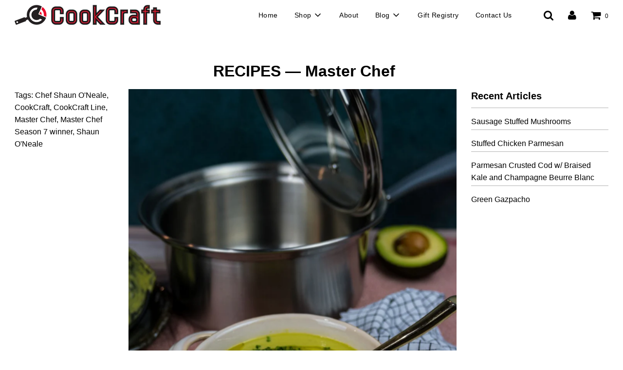

--- FILE ---
content_type: text/html; charset=utf-8
request_url: https://cookcraftco.com/blogs/recipes/tagged/master-chef
body_size: 18846
content:
 <!doctype html>
<!--[if IE 8]><html class="no-js lt-ie9" lang="en"> <![endif]-->
<!--[if IE 9 ]><html class="ie9 no-js" lang="en"> <![endif]-->
<!--[if (gt IE 9)|!(IE)]><!--> <html class="no-js" lang="en"> <!--<![endif]-->
<head >
  <meta name="facebook-domain-verification" content="m89iq1aj6mbdj2w3cfvsi220afhuxw" />
  <!-- Basic page needs ================================================== -->
  <meta charset="utf-8">
  <meta http-equiv="X-UA-Compatible" content="IE=edge">

  
    <link rel="shortcut icon" href="//cookcraftco.com/cdn/shop/files/favico_180x180_crop_center.png?v=1614318222" type="image/png">
    <link rel="apple-touch-icon" sizes="180x180" href="//cookcraftco.com/cdn/shop/files/favico_180x180_crop_center.png?v=1614318222">
    <link rel="apple-touch-icon-precomposed" sizes="180x180" href="//cookcraftco.com/cdn/shop/files/favico_180x180_crop_center.png?v=1614318222">
    <link rel="icon" type="image/png" sizes="32x32" href="//cookcraftco.com/cdn/shop/files/favico_32x32_crop_center.png?v=1614318222">
    <link rel="icon" type="image/png" sizes="194x194" href="//cookcraftco.com/cdn/shop/files/favico_194x194_crop_center.png?v=1614318222">
    <link rel="icon" type="image/png" sizes="192x192" href="//cookcraftco.com/cdn/shop/files/favico_192x192_crop_center.png?v=1614318222">
    <link rel="icon" type="image/png" sizes="16x16" href="//cookcraftco.com/cdn/shop/files/favico_16x16_crop_center.png?v=1614318222">
  

  <!-- Title and description ================================================== -->
  <title>
    RECIPES &ndash; Tagged &quot;Master Chef&quot; &ndash; Cookcraftco.com
  </title>

  

  <!-- Helpers ================================================== -->
  <!-- /snippets/social-meta-tags.liquid -->


<meta property="og:site_name" content="Cookcraftco.com">
<meta property="og:url" content="https://cookcraftco.com/blogs/recipes/tagged/master-chef">
<meta property="og:title" content="RECIPES">
<meta property="og:type" content="website">
<meta property="og:description" content="Cookcraftco.com">





  <meta name="twitter:site" content="@">

<meta name="twitter:card" content="summary_large_image">
<meta name="twitter:title" content="RECIPES">
<meta name="twitter:description" content="Cookcraftco.com">

  <link rel="canonical" href="https://cookcraftco.com/blogs/recipes/tagged/master-chef"/>
  
    <meta name="viewport" content="width=device-width, initial-scale=1, shrink-to-fit=no">
  
  <meta name="theme-color" content="#000000">

  <!-- CSS ================================================== -->
  <link href="//cookcraftco.com/cdn/shop/t/10/assets/vendors.css?v=81250744127656505151759775513" rel="stylesheet" type="text/css" media="all" />
  <link href="//cookcraftco.com/cdn/shop/t/10/assets/theme.scss.css?v=128016934566814205441759775513" rel="stylesheet" type="text/css" media="all" />

  <!-- Header hook for plugins ================================================== -->
  <script>window.performance && window.performance.mark && window.performance.mark('shopify.content_for_header.start');</script><meta id="shopify-digital-wallet" name="shopify-digital-wallet" content="/23760429/digital_wallets/dialog">
<meta name="shopify-checkout-api-token" content="55ad64face19833916763a61645a6c5c">
<link rel="alternate" type="application/atom+xml" title="Feed" href="/blogs/recipes/tagged/master-chef.atom" />
<script async="async" src="/checkouts/internal/preloads.js?locale=en-US"></script>
<link rel="preconnect" href="https://shop.app" crossorigin="anonymous">
<script async="async" src="https://shop.app/checkouts/internal/preloads.js?locale=en-US&shop_id=23760429" crossorigin="anonymous"></script>
<script id="shopify-features" type="application/json">{"accessToken":"55ad64face19833916763a61645a6c5c","betas":["rich-media-storefront-analytics"],"domain":"cookcraftco.com","predictiveSearch":true,"shopId":23760429,"locale":"en"}</script>
<script>var Shopify = Shopify || {};
Shopify.shop = "cookcraftco-com.myshopify.com";
Shopify.locale = "en";
Shopify.currency = {"active":"USD","rate":"1.0"};
Shopify.country = "US";
Shopify.theme = {"name":"(Bazaarvoice Implementation) Copy of Flow ","id":122056802362,"schema_name":"Flow","schema_version":"17.0.2","theme_store_id":801,"role":"main"};
Shopify.theme.handle = "null";
Shopify.theme.style = {"id":null,"handle":null};
Shopify.cdnHost = "cookcraftco.com/cdn";
Shopify.routes = Shopify.routes || {};
Shopify.routes.root = "/";</script>
<script type="module">!function(o){(o.Shopify=o.Shopify||{}).modules=!0}(window);</script>
<script>!function(o){function n(){var o=[];function n(){o.push(Array.prototype.slice.apply(arguments))}return n.q=o,n}var t=o.Shopify=o.Shopify||{};t.loadFeatures=n(),t.autoloadFeatures=n()}(window);</script>
<script>
  window.ShopifyPay = window.ShopifyPay || {};
  window.ShopifyPay.apiHost = "shop.app\/pay";
  window.ShopifyPay.redirectState = null;
</script>
<script id="shop-js-analytics" type="application/json">{"pageType":"blog"}</script>
<script defer="defer" async type="module" src="//cookcraftco.com/cdn/shopifycloud/shop-js/modules/v2/client.init-shop-cart-sync_C5BV16lS.en.esm.js"></script>
<script defer="defer" async type="module" src="//cookcraftco.com/cdn/shopifycloud/shop-js/modules/v2/chunk.common_CygWptCX.esm.js"></script>
<script type="module">
  await import("//cookcraftco.com/cdn/shopifycloud/shop-js/modules/v2/client.init-shop-cart-sync_C5BV16lS.en.esm.js");
await import("//cookcraftco.com/cdn/shopifycloud/shop-js/modules/v2/chunk.common_CygWptCX.esm.js");

  window.Shopify.SignInWithShop?.initShopCartSync?.({"fedCMEnabled":true,"windoidEnabled":true});

</script>
<script>
  window.Shopify = window.Shopify || {};
  if (!window.Shopify.featureAssets) window.Shopify.featureAssets = {};
  window.Shopify.featureAssets['shop-js'] = {"shop-cart-sync":["modules/v2/client.shop-cart-sync_ZFArdW7E.en.esm.js","modules/v2/chunk.common_CygWptCX.esm.js"],"init-fed-cm":["modules/v2/client.init-fed-cm_CmiC4vf6.en.esm.js","modules/v2/chunk.common_CygWptCX.esm.js"],"shop-button":["modules/v2/client.shop-button_tlx5R9nI.en.esm.js","modules/v2/chunk.common_CygWptCX.esm.js"],"shop-cash-offers":["modules/v2/client.shop-cash-offers_DOA2yAJr.en.esm.js","modules/v2/chunk.common_CygWptCX.esm.js","modules/v2/chunk.modal_D71HUcav.esm.js"],"init-windoid":["modules/v2/client.init-windoid_sURxWdc1.en.esm.js","modules/v2/chunk.common_CygWptCX.esm.js"],"shop-toast-manager":["modules/v2/client.shop-toast-manager_ClPi3nE9.en.esm.js","modules/v2/chunk.common_CygWptCX.esm.js"],"init-shop-email-lookup-coordinator":["modules/v2/client.init-shop-email-lookup-coordinator_B8hsDcYM.en.esm.js","modules/v2/chunk.common_CygWptCX.esm.js"],"init-shop-cart-sync":["modules/v2/client.init-shop-cart-sync_C5BV16lS.en.esm.js","modules/v2/chunk.common_CygWptCX.esm.js"],"avatar":["modules/v2/client.avatar_BTnouDA3.en.esm.js"],"pay-button":["modules/v2/client.pay-button_FdsNuTd3.en.esm.js","modules/v2/chunk.common_CygWptCX.esm.js"],"init-customer-accounts":["modules/v2/client.init-customer-accounts_DxDtT_ad.en.esm.js","modules/v2/client.shop-login-button_C5VAVYt1.en.esm.js","modules/v2/chunk.common_CygWptCX.esm.js","modules/v2/chunk.modal_D71HUcav.esm.js"],"init-shop-for-new-customer-accounts":["modules/v2/client.init-shop-for-new-customer-accounts_ChsxoAhi.en.esm.js","modules/v2/client.shop-login-button_C5VAVYt1.en.esm.js","modules/v2/chunk.common_CygWptCX.esm.js","modules/v2/chunk.modal_D71HUcav.esm.js"],"shop-login-button":["modules/v2/client.shop-login-button_C5VAVYt1.en.esm.js","modules/v2/chunk.common_CygWptCX.esm.js","modules/v2/chunk.modal_D71HUcav.esm.js"],"init-customer-accounts-sign-up":["modules/v2/client.init-customer-accounts-sign-up_CPSyQ0Tj.en.esm.js","modules/v2/client.shop-login-button_C5VAVYt1.en.esm.js","modules/v2/chunk.common_CygWptCX.esm.js","modules/v2/chunk.modal_D71HUcav.esm.js"],"shop-follow-button":["modules/v2/client.shop-follow-button_Cva4Ekp9.en.esm.js","modules/v2/chunk.common_CygWptCX.esm.js","modules/v2/chunk.modal_D71HUcav.esm.js"],"checkout-modal":["modules/v2/client.checkout-modal_BPM8l0SH.en.esm.js","modules/v2/chunk.common_CygWptCX.esm.js","modules/v2/chunk.modal_D71HUcav.esm.js"],"lead-capture":["modules/v2/client.lead-capture_Bi8yE_yS.en.esm.js","modules/v2/chunk.common_CygWptCX.esm.js","modules/v2/chunk.modal_D71HUcav.esm.js"],"shop-login":["modules/v2/client.shop-login_D6lNrXab.en.esm.js","modules/v2/chunk.common_CygWptCX.esm.js","modules/v2/chunk.modal_D71HUcav.esm.js"],"payment-terms":["modules/v2/client.payment-terms_CZxnsJam.en.esm.js","modules/v2/chunk.common_CygWptCX.esm.js","modules/v2/chunk.modal_D71HUcav.esm.js"]};
</script>
<script>(function() {
  var isLoaded = false;
  function asyncLoad() {
    if (isLoaded) return;
    isLoaded = true;
    var urls = ["https:\/\/chimpstatic.com\/mcjs-connected\/js\/users\/8b27d7ee625dde3be85045491\/787584631423cb0b68557e13d.js?shop=cookcraftco-com.myshopify.com","https:\/\/trust.conversionbear.com\/script?app=trust_badge\u0026shop=cookcraftco-com.myshopify.com","https:\/\/d2oc6krkhhy4rs.cloudfront.net\/scripts\/script-cookcraftco-com-1760034113.js?shop=cookcraftco-com.myshopify.com","https:\/\/cdn.hextom.com\/js\/quickannouncementbar.js?shop=cookcraftco-com.myshopify.com","\/\/cdn.shopify.com\/proxy\/7ddde42e161566e07e5e19a7b5ce7c0ef0dd342b3889127b54a9130c2bec40f9\/bucket.useifsapp.com\/theme-files-min\/js\/ifs-script-tag-min.js?v=2\u0026shop=cookcraftco-com.myshopify.com\u0026sp-cache-control=cHVibGljLCBtYXgtYWdlPTkwMA"];
    for (var i = 0; i < urls.length; i++) {
      var s = document.createElement('script');
      s.type = 'text/javascript';
      s.async = true;
      s.src = urls[i];
      var x = document.getElementsByTagName('script')[0];
      x.parentNode.insertBefore(s, x);
    }
  };
  if(window.attachEvent) {
    window.attachEvent('onload', asyncLoad);
  } else {
    window.addEventListener('load', asyncLoad, false);
  }
})();</script>
<script id="__st">var __st={"a":23760429,"offset":-21600,"reqid":"ed4742d6-859a-403b-b983-682fb2ba5568-1768727605","pageurl":"cookcraftco.com\/blogs\/recipes\/tagged\/master-chef","s":"blogs-50101944378","u":"d9dc6951241f","p":"blog","rtyp":"blog","rid":50101944378};</script>
<script>window.ShopifyPaypalV4VisibilityTracking = true;</script>
<script id="captcha-bootstrap">!function(){'use strict';const t='contact',e='account',n='new_comment',o=[[t,t],['blogs',n],['comments',n],[t,'customer']],c=[[e,'customer_login'],[e,'guest_login'],[e,'recover_customer_password'],[e,'create_customer']],r=t=>t.map((([t,e])=>`form[action*='/${t}']:not([data-nocaptcha='true']) input[name='form_type'][value='${e}']`)).join(','),a=t=>()=>t?[...document.querySelectorAll(t)].map((t=>t.form)):[];function s(){const t=[...o],e=r(t);return a(e)}const i='password',u='form_key',d=['recaptcha-v3-token','g-recaptcha-response','h-captcha-response',i],f=()=>{try{return window.sessionStorage}catch{return}},m='__shopify_v',_=t=>t.elements[u];function p(t,e,n=!1){try{const o=window.sessionStorage,c=JSON.parse(o.getItem(e)),{data:r}=function(t){const{data:e,action:n}=t;return t[m]||n?{data:e,action:n}:{data:t,action:n}}(c);for(const[e,n]of Object.entries(r))t.elements[e]&&(t.elements[e].value=n);n&&o.removeItem(e)}catch(o){console.error('form repopulation failed',{error:o})}}const l='form_type',E='cptcha';function T(t){t.dataset[E]=!0}const w=window,h=w.document,L='Shopify',v='ce_forms',y='captcha';let A=!1;((t,e)=>{const n=(g='f06e6c50-85a8-45c8-87d0-21a2b65856fe',I='https://cdn.shopify.com/shopifycloud/storefront-forms-hcaptcha/ce_storefront_forms_captcha_hcaptcha.v1.5.2.iife.js',D={infoText:'Protected by hCaptcha',privacyText:'Privacy',termsText:'Terms'},(t,e,n)=>{const o=w[L][v],c=o.bindForm;if(c)return c(t,g,e,D).then(n);var r;o.q.push([[t,g,e,D],n]),r=I,A||(h.body.append(Object.assign(h.createElement('script'),{id:'captcha-provider',async:!0,src:r})),A=!0)});var g,I,D;w[L]=w[L]||{},w[L][v]=w[L][v]||{},w[L][v].q=[],w[L][y]=w[L][y]||{},w[L][y].protect=function(t,e){n(t,void 0,e),T(t)},Object.freeze(w[L][y]),function(t,e,n,w,h,L){const[v,y,A,g]=function(t,e,n){const i=e?o:[],u=t?c:[],d=[...i,...u],f=r(d),m=r(i),_=r(d.filter((([t,e])=>n.includes(e))));return[a(f),a(m),a(_),s()]}(w,h,L),I=t=>{const e=t.target;return e instanceof HTMLFormElement?e:e&&e.form},D=t=>v().includes(t);t.addEventListener('submit',(t=>{const e=I(t);if(!e)return;const n=D(e)&&!e.dataset.hcaptchaBound&&!e.dataset.recaptchaBound,o=_(e),c=g().includes(e)&&(!o||!o.value);(n||c)&&t.preventDefault(),c&&!n&&(function(t){try{if(!f())return;!function(t){const e=f();if(!e)return;const n=_(t);if(!n)return;const o=n.value;o&&e.removeItem(o)}(t);const e=Array.from(Array(32),(()=>Math.random().toString(36)[2])).join('');!function(t,e){_(t)||t.append(Object.assign(document.createElement('input'),{type:'hidden',name:u})),t.elements[u].value=e}(t,e),function(t,e){const n=f();if(!n)return;const o=[...t.querySelectorAll(`input[type='${i}']`)].map((({name:t})=>t)),c=[...d,...o],r={};for(const[a,s]of new FormData(t).entries())c.includes(a)||(r[a]=s);n.setItem(e,JSON.stringify({[m]:1,action:t.action,data:r}))}(t,e)}catch(e){console.error('failed to persist form',e)}}(e),e.submit())}));const S=(t,e)=>{t&&!t.dataset[E]&&(n(t,e.some((e=>e===t))),T(t))};for(const o of['focusin','change'])t.addEventListener(o,(t=>{const e=I(t);D(e)&&S(e,y())}));const B=e.get('form_key'),M=e.get(l),P=B&&M;t.addEventListener('DOMContentLoaded',(()=>{const t=y();if(P)for(const e of t)e.elements[l].value===M&&p(e,B);[...new Set([...A(),...v().filter((t=>'true'===t.dataset.shopifyCaptcha))])].forEach((e=>S(e,t)))}))}(h,new URLSearchParams(w.location.search),n,t,e,['guest_login'])})(!0,!0)}();</script>
<script integrity="sha256-4kQ18oKyAcykRKYeNunJcIwy7WH5gtpwJnB7kiuLZ1E=" data-source-attribution="shopify.loadfeatures" defer="defer" src="//cookcraftco.com/cdn/shopifycloud/storefront/assets/storefront/load_feature-a0a9edcb.js" crossorigin="anonymous"></script>
<script crossorigin="anonymous" defer="defer" src="//cookcraftco.com/cdn/shopifycloud/storefront/assets/shopify_pay/storefront-65b4c6d7.js?v=20250812"></script>
<script data-source-attribution="shopify.dynamic_checkout.dynamic.init">var Shopify=Shopify||{};Shopify.PaymentButton=Shopify.PaymentButton||{isStorefrontPortableWallets:!0,init:function(){window.Shopify.PaymentButton.init=function(){};var t=document.createElement("script");t.src="https://cookcraftco.com/cdn/shopifycloud/portable-wallets/latest/portable-wallets.en.js",t.type="module",document.head.appendChild(t)}};
</script>
<script data-source-attribution="shopify.dynamic_checkout.buyer_consent">
  function portableWalletsHideBuyerConsent(e){var t=document.getElementById("shopify-buyer-consent"),n=document.getElementById("shopify-subscription-policy-button");t&&n&&(t.classList.add("hidden"),t.setAttribute("aria-hidden","true"),n.removeEventListener("click",e))}function portableWalletsShowBuyerConsent(e){var t=document.getElementById("shopify-buyer-consent"),n=document.getElementById("shopify-subscription-policy-button");t&&n&&(t.classList.remove("hidden"),t.removeAttribute("aria-hidden"),n.addEventListener("click",e))}window.Shopify?.PaymentButton&&(window.Shopify.PaymentButton.hideBuyerConsent=portableWalletsHideBuyerConsent,window.Shopify.PaymentButton.showBuyerConsent=portableWalletsShowBuyerConsent);
</script>
<script data-source-attribution="shopify.dynamic_checkout.cart.bootstrap">document.addEventListener("DOMContentLoaded",(function(){function t(){return document.querySelector("shopify-accelerated-checkout-cart, shopify-accelerated-checkout")}if(t())Shopify.PaymentButton.init();else{new MutationObserver((function(e,n){t()&&(Shopify.PaymentButton.init(),n.disconnect())})).observe(document.body,{childList:!0,subtree:!0})}}));
</script>
<link id="shopify-accelerated-checkout-styles" rel="stylesheet" media="screen" href="https://cookcraftco.com/cdn/shopifycloud/portable-wallets/latest/accelerated-checkout-backwards-compat.css" crossorigin="anonymous">
<style id="shopify-accelerated-checkout-cart">
        #shopify-buyer-consent {
  margin-top: 1em;
  display: inline-block;
  width: 100%;
}

#shopify-buyer-consent.hidden {
  display: none;
}

#shopify-subscription-policy-button {
  background: none;
  border: none;
  padding: 0;
  text-decoration: underline;
  font-size: inherit;
  cursor: pointer;
}

#shopify-subscription-policy-button::before {
  box-shadow: none;
}

      </style>

<script>window.performance && window.performance.mark && window.performance.mark('shopify.content_for_header.end');</script>

  

	<script>var loox_global_hash = '1752621071815';</script><style>.loox-reviews-default { max-width: 1200px; margin: 0 auto; }</style>
<link href="https://monorail-edge.shopifysvc.com" rel="dns-prefetch">
<script>(function(){if ("sendBeacon" in navigator && "performance" in window) {try {var session_token_from_headers = performance.getEntriesByType('navigation')[0].serverTiming.find(x => x.name == '_s').description;} catch {var session_token_from_headers = undefined;}var session_cookie_matches = document.cookie.match(/_shopify_s=([^;]*)/);var session_token_from_cookie = session_cookie_matches && session_cookie_matches.length === 2 ? session_cookie_matches[1] : "";var session_token = session_token_from_headers || session_token_from_cookie || "";function handle_abandonment_event(e) {var entries = performance.getEntries().filter(function(entry) {return /monorail-edge.shopifysvc.com/.test(entry.name);});if (!window.abandonment_tracked && entries.length === 0) {window.abandonment_tracked = true;var currentMs = Date.now();var navigation_start = performance.timing.navigationStart;var payload = {shop_id: 23760429,url: window.location.href,navigation_start,duration: currentMs - navigation_start,session_token,page_type: "blog"};window.navigator.sendBeacon("https://monorail-edge.shopifysvc.com/v1/produce", JSON.stringify({schema_id: "online_store_buyer_site_abandonment/1.1",payload: payload,metadata: {event_created_at_ms: currentMs,event_sent_at_ms: currentMs}}));}}window.addEventListener('pagehide', handle_abandonment_event);}}());</script>
<script id="web-pixels-manager-setup">(function e(e,d,r,n,o){if(void 0===o&&(o={}),!Boolean(null===(a=null===(i=window.Shopify)||void 0===i?void 0:i.analytics)||void 0===a?void 0:a.replayQueue)){var i,a;window.Shopify=window.Shopify||{};var t=window.Shopify;t.analytics=t.analytics||{};var s=t.analytics;s.replayQueue=[],s.publish=function(e,d,r){return s.replayQueue.push([e,d,r]),!0};try{self.performance.mark("wpm:start")}catch(e){}var l=function(){var e={modern:/Edge?\/(1{2}[4-9]|1[2-9]\d|[2-9]\d{2}|\d{4,})\.\d+(\.\d+|)|Firefox\/(1{2}[4-9]|1[2-9]\d|[2-9]\d{2}|\d{4,})\.\d+(\.\d+|)|Chrom(ium|e)\/(9{2}|\d{3,})\.\d+(\.\d+|)|(Maci|X1{2}).+ Version\/(15\.\d+|(1[6-9]|[2-9]\d|\d{3,})\.\d+)([,.]\d+|)( \(\w+\)|)( Mobile\/\w+|) Safari\/|Chrome.+OPR\/(9{2}|\d{3,})\.\d+\.\d+|(CPU[ +]OS|iPhone[ +]OS|CPU[ +]iPhone|CPU IPhone OS|CPU iPad OS)[ +]+(15[._]\d+|(1[6-9]|[2-9]\d|\d{3,})[._]\d+)([._]\d+|)|Android:?[ /-](13[3-9]|1[4-9]\d|[2-9]\d{2}|\d{4,})(\.\d+|)(\.\d+|)|Android.+Firefox\/(13[5-9]|1[4-9]\d|[2-9]\d{2}|\d{4,})\.\d+(\.\d+|)|Android.+Chrom(ium|e)\/(13[3-9]|1[4-9]\d|[2-9]\d{2}|\d{4,})\.\d+(\.\d+|)|SamsungBrowser\/([2-9]\d|\d{3,})\.\d+/,legacy:/Edge?\/(1[6-9]|[2-9]\d|\d{3,})\.\d+(\.\d+|)|Firefox\/(5[4-9]|[6-9]\d|\d{3,})\.\d+(\.\d+|)|Chrom(ium|e)\/(5[1-9]|[6-9]\d|\d{3,})\.\d+(\.\d+|)([\d.]+$|.*Safari\/(?![\d.]+ Edge\/[\d.]+$))|(Maci|X1{2}).+ Version\/(10\.\d+|(1[1-9]|[2-9]\d|\d{3,})\.\d+)([,.]\d+|)( \(\w+\)|)( Mobile\/\w+|) Safari\/|Chrome.+OPR\/(3[89]|[4-9]\d|\d{3,})\.\d+\.\d+|(CPU[ +]OS|iPhone[ +]OS|CPU[ +]iPhone|CPU IPhone OS|CPU iPad OS)[ +]+(10[._]\d+|(1[1-9]|[2-9]\d|\d{3,})[._]\d+)([._]\d+|)|Android:?[ /-](13[3-9]|1[4-9]\d|[2-9]\d{2}|\d{4,})(\.\d+|)(\.\d+|)|Mobile Safari.+OPR\/([89]\d|\d{3,})\.\d+\.\d+|Android.+Firefox\/(13[5-9]|1[4-9]\d|[2-9]\d{2}|\d{4,})\.\d+(\.\d+|)|Android.+Chrom(ium|e)\/(13[3-9]|1[4-9]\d|[2-9]\d{2}|\d{4,})\.\d+(\.\d+|)|Android.+(UC? ?Browser|UCWEB|U3)[ /]?(15\.([5-9]|\d{2,})|(1[6-9]|[2-9]\d|\d{3,})\.\d+)\.\d+|SamsungBrowser\/(5\.\d+|([6-9]|\d{2,})\.\d+)|Android.+MQ{2}Browser\/(14(\.(9|\d{2,})|)|(1[5-9]|[2-9]\d|\d{3,})(\.\d+|))(\.\d+|)|K[Aa][Ii]OS\/(3\.\d+|([4-9]|\d{2,})\.\d+)(\.\d+|)/},d=e.modern,r=e.legacy,n=navigator.userAgent;return n.match(d)?"modern":n.match(r)?"legacy":"unknown"}(),u="modern"===l?"modern":"legacy",c=(null!=n?n:{modern:"",legacy:""})[u],f=function(e){return[e.baseUrl,"/wpm","/b",e.hashVersion,"modern"===e.buildTarget?"m":"l",".js"].join("")}({baseUrl:d,hashVersion:r,buildTarget:u}),m=function(e){var d=e.version,r=e.bundleTarget,n=e.surface,o=e.pageUrl,i=e.monorailEndpoint;return{emit:function(e){var a=e.status,t=e.errorMsg,s=(new Date).getTime(),l=JSON.stringify({metadata:{event_sent_at_ms:s},events:[{schema_id:"web_pixels_manager_load/3.1",payload:{version:d,bundle_target:r,page_url:o,status:a,surface:n,error_msg:t},metadata:{event_created_at_ms:s}}]});if(!i)return console&&console.warn&&console.warn("[Web Pixels Manager] No Monorail endpoint provided, skipping logging."),!1;try{return self.navigator.sendBeacon.bind(self.navigator)(i,l)}catch(e){}var u=new XMLHttpRequest;try{return u.open("POST",i,!0),u.setRequestHeader("Content-Type","text/plain"),u.send(l),!0}catch(e){return console&&console.warn&&console.warn("[Web Pixels Manager] Got an unhandled error while logging to Monorail."),!1}}}}({version:r,bundleTarget:l,surface:e.surface,pageUrl:self.location.href,monorailEndpoint:e.monorailEndpoint});try{o.browserTarget=l,function(e){var d=e.src,r=e.async,n=void 0===r||r,o=e.onload,i=e.onerror,a=e.sri,t=e.scriptDataAttributes,s=void 0===t?{}:t,l=document.createElement("script"),u=document.querySelector("head"),c=document.querySelector("body");if(l.async=n,l.src=d,a&&(l.integrity=a,l.crossOrigin="anonymous"),s)for(var f in s)if(Object.prototype.hasOwnProperty.call(s,f))try{l.dataset[f]=s[f]}catch(e){}if(o&&l.addEventListener("load",o),i&&l.addEventListener("error",i),u)u.appendChild(l);else{if(!c)throw new Error("Did not find a head or body element to append the script");c.appendChild(l)}}({src:f,async:!0,onload:function(){if(!function(){var e,d;return Boolean(null===(d=null===(e=window.Shopify)||void 0===e?void 0:e.analytics)||void 0===d?void 0:d.initialized)}()){var d=window.webPixelsManager.init(e)||void 0;if(d){var r=window.Shopify.analytics;r.replayQueue.forEach((function(e){var r=e[0],n=e[1],o=e[2];d.publishCustomEvent(r,n,o)})),r.replayQueue=[],r.publish=d.publishCustomEvent,r.visitor=d.visitor,r.initialized=!0}}},onerror:function(){return m.emit({status:"failed",errorMsg:"".concat(f," has failed to load")})},sri:function(e){var d=/^sha384-[A-Za-z0-9+/=]+$/;return"string"==typeof e&&d.test(e)}(c)?c:"",scriptDataAttributes:o}),m.emit({status:"loading"})}catch(e){m.emit({status:"failed",errorMsg:(null==e?void 0:e.message)||"Unknown error"})}}})({shopId: 23760429,storefrontBaseUrl: "https://cookcraftco.com",extensionsBaseUrl: "https://extensions.shopifycdn.com/cdn/shopifycloud/web-pixels-manager",monorailEndpoint: "https://monorail-edge.shopifysvc.com/unstable/produce_batch",surface: "storefront-renderer",enabledBetaFlags: ["2dca8a86"],webPixelsConfigList: [{"id":"118227002","configuration":"{\"pixel_id\":\"290517055765826\",\"pixel_type\":\"facebook_pixel\",\"metaapp_system_user_token\":\"-\"}","eventPayloadVersion":"v1","runtimeContext":"OPEN","scriptVersion":"ca16bc87fe92b6042fbaa3acc2fbdaa6","type":"APP","apiClientId":2329312,"privacyPurposes":["ANALYTICS","MARKETING","SALE_OF_DATA"],"dataSharingAdjustments":{"protectedCustomerApprovalScopes":["read_customer_address","read_customer_email","read_customer_name","read_customer_personal_data","read_customer_phone"]}},{"id":"44236858","configuration":"{\"tagID\":\"2614141105497\"}","eventPayloadVersion":"v1","runtimeContext":"STRICT","scriptVersion":"18031546ee651571ed29edbe71a3550b","type":"APP","apiClientId":3009811,"privacyPurposes":["ANALYTICS","MARKETING","SALE_OF_DATA"],"dataSharingAdjustments":{"protectedCustomerApprovalScopes":["read_customer_address","read_customer_email","read_customer_name","read_customer_personal_data","read_customer_phone"]}},{"id":"7045178","configuration":"{\"myshopifyDomain\":\"cookcraftco-com.myshopify.com\"}","eventPayloadVersion":"v1","runtimeContext":"STRICT","scriptVersion":"23b97d18e2aa74363140dc29c9284e87","type":"APP","apiClientId":2775569,"privacyPurposes":["ANALYTICS","MARKETING","SALE_OF_DATA"],"dataSharingAdjustments":{"protectedCustomerApprovalScopes":["read_customer_address","read_customer_email","read_customer_name","read_customer_phone","read_customer_personal_data"]}},{"id":"shopify-app-pixel","configuration":"{}","eventPayloadVersion":"v1","runtimeContext":"STRICT","scriptVersion":"0450","apiClientId":"shopify-pixel","type":"APP","privacyPurposes":["ANALYTICS","MARKETING"]},{"id":"shopify-custom-pixel","eventPayloadVersion":"v1","runtimeContext":"LAX","scriptVersion":"0450","apiClientId":"shopify-pixel","type":"CUSTOM","privacyPurposes":["ANALYTICS","MARKETING"]}],isMerchantRequest: false,initData: {"shop":{"name":"Cookcraftco.com","paymentSettings":{"currencyCode":"USD"},"myshopifyDomain":"cookcraftco-com.myshopify.com","countryCode":"US","storefrontUrl":"https:\/\/cookcraftco.com"},"customer":null,"cart":null,"checkout":null,"productVariants":[],"purchasingCompany":null},},"https://cookcraftco.com/cdn","fcfee988w5aeb613cpc8e4bc33m6693e112",{"modern":"","legacy":""},{"shopId":"23760429","storefrontBaseUrl":"https:\/\/cookcraftco.com","extensionBaseUrl":"https:\/\/extensions.shopifycdn.com\/cdn\/shopifycloud\/web-pixels-manager","surface":"storefront-renderer","enabledBetaFlags":"[\"2dca8a86\"]","isMerchantRequest":"false","hashVersion":"fcfee988w5aeb613cpc8e4bc33m6693e112","publish":"custom","events":"[[\"page_viewed\",{}]]"});</script><script>
  window.ShopifyAnalytics = window.ShopifyAnalytics || {};
  window.ShopifyAnalytics.meta = window.ShopifyAnalytics.meta || {};
  window.ShopifyAnalytics.meta.currency = 'USD';
  var meta = {"page":{"pageType":"blog","resourceType":"blog","resourceId":50101944378,"requestId":"ed4742d6-859a-403b-b983-682fb2ba5568-1768727605"}};
  for (var attr in meta) {
    window.ShopifyAnalytics.meta[attr] = meta[attr];
  }
</script>
<script class="analytics">
  (function () {
    var customDocumentWrite = function(content) {
      var jquery = null;

      if (window.jQuery) {
        jquery = window.jQuery;
      } else if (window.Checkout && window.Checkout.$) {
        jquery = window.Checkout.$;
      }

      if (jquery) {
        jquery('body').append(content);
      }
    };

    var hasLoggedConversion = function(token) {
      if (token) {
        return document.cookie.indexOf('loggedConversion=' + token) !== -1;
      }
      return false;
    }

    var setCookieIfConversion = function(token) {
      if (token) {
        var twoMonthsFromNow = new Date(Date.now());
        twoMonthsFromNow.setMonth(twoMonthsFromNow.getMonth() + 2);

        document.cookie = 'loggedConversion=' + token + '; expires=' + twoMonthsFromNow;
      }
    }

    var trekkie = window.ShopifyAnalytics.lib = window.trekkie = window.trekkie || [];
    if (trekkie.integrations) {
      return;
    }
    trekkie.methods = [
      'identify',
      'page',
      'ready',
      'track',
      'trackForm',
      'trackLink'
    ];
    trekkie.factory = function(method) {
      return function() {
        var args = Array.prototype.slice.call(arguments);
        args.unshift(method);
        trekkie.push(args);
        return trekkie;
      };
    };
    for (var i = 0; i < trekkie.methods.length; i++) {
      var key = trekkie.methods[i];
      trekkie[key] = trekkie.factory(key);
    }
    trekkie.load = function(config) {
      trekkie.config = config || {};
      trekkie.config.initialDocumentCookie = document.cookie;
      var first = document.getElementsByTagName('script')[0];
      var script = document.createElement('script');
      script.type = 'text/javascript';
      script.onerror = function(e) {
        var scriptFallback = document.createElement('script');
        scriptFallback.type = 'text/javascript';
        scriptFallback.onerror = function(error) {
                var Monorail = {
      produce: function produce(monorailDomain, schemaId, payload) {
        var currentMs = new Date().getTime();
        var event = {
          schema_id: schemaId,
          payload: payload,
          metadata: {
            event_created_at_ms: currentMs,
            event_sent_at_ms: currentMs
          }
        };
        return Monorail.sendRequest("https://" + monorailDomain + "/v1/produce", JSON.stringify(event));
      },
      sendRequest: function sendRequest(endpointUrl, payload) {
        // Try the sendBeacon API
        if (window && window.navigator && typeof window.navigator.sendBeacon === 'function' && typeof window.Blob === 'function' && !Monorail.isIos12()) {
          var blobData = new window.Blob([payload], {
            type: 'text/plain'
          });

          if (window.navigator.sendBeacon(endpointUrl, blobData)) {
            return true;
          } // sendBeacon was not successful

        } // XHR beacon

        var xhr = new XMLHttpRequest();

        try {
          xhr.open('POST', endpointUrl);
          xhr.setRequestHeader('Content-Type', 'text/plain');
          xhr.send(payload);
        } catch (e) {
          console.log(e);
        }

        return false;
      },
      isIos12: function isIos12() {
        return window.navigator.userAgent.lastIndexOf('iPhone; CPU iPhone OS 12_') !== -1 || window.navigator.userAgent.lastIndexOf('iPad; CPU OS 12_') !== -1;
      }
    };
    Monorail.produce('monorail-edge.shopifysvc.com',
      'trekkie_storefront_load_errors/1.1',
      {shop_id: 23760429,
      theme_id: 122056802362,
      app_name: "storefront",
      context_url: window.location.href,
      source_url: "//cookcraftco.com/cdn/s/trekkie.storefront.cd680fe47e6c39ca5d5df5f0a32d569bc48c0f27.min.js"});

        };
        scriptFallback.async = true;
        scriptFallback.src = '//cookcraftco.com/cdn/s/trekkie.storefront.cd680fe47e6c39ca5d5df5f0a32d569bc48c0f27.min.js';
        first.parentNode.insertBefore(scriptFallback, first);
      };
      script.async = true;
      script.src = '//cookcraftco.com/cdn/s/trekkie.storefront.cd680fe47e6c39ca5d5df5f0a32d569bc48c0f27.min.js';
      first.parentNode.insertBefore(script, first);
    };
    trekkie.load(
      {"Trekkie":{"appName":"storefront","development":false,"defaultAttributes":{"shopId":23760429,"isMerchantRequest":null,"themeId":122056802362,"themeCityHash":"9129854449690673231","contentLanguage":"en","currency":"USD","eventMetadataId":"623ab4d0-2e37-496a-9caa-195b0ee21736"},"isServerSideCookieWritingEnabled":true,"monorailRegion":"shop_domain","enabledBetaFlags":["65f19447"]},"Session Attribution":{},"S2S":{"facebookCapiEnabled":true,"source":"trekkie-storefront-renderer","apiClientId":580111}}
    );

    var loaded = false;
    trekkie.ready(function() {
      if (loaded) return;
      loaded = true;

      window.ShopifyAnalytics.lib = window.trekkie;

      var originalDocumentWrite = document.write;
      document.write = customDocumentWrite;
      try { window.ShopifyAnalytics.merchantGoogleAnalytics.call(this); } catch(error) {};
      document.write = originalDocumentWrite;

      window.ShopifyAnalytics.lib.page(null,{"pageType":"blog","resourceType":"blog","resourceId":50101944378,"requestId":"ed4742d6-859a-403b-b983-682fb2ba5568-1768727605","shopifyEmitted":true});

      var match = window.location.pathname.match(/checkouts\/(.+)\/(thank_you|post_purchase)/)
      var token = match? match[1]: undefined;
      if (!hasLoggedConversion(token)) {
        setCookieIfConversion(token);
        
      }
    });


        var eventsListenerScript = document.createElement('script');
        eventsListenerScript.async = true;
        eventsListenerScript.src = "//cookcraftco.com/cdn/shopifycloud/storefront/assets/shop_events_listener-3da45d37.js";
        document.getElementsByTagName('head')[0].appendChild(eventsListenerScript);

})();</script>
<script
  defer
  src="https://cookcraftco.com/cdn/shopifycloud/perf-kit/shopify-perf-kit-3.0.4.min.js"
  data-application="storefront-renderer"
  data-shop-id="23760429"
  data-render-region="gcp-us-central1"
  data-page-type="blog"
  data-theme-instance-id="122056802362"
  data-theme-name="Flow"
  data-theme-version="17.0.2"
  data-monorail-region="shop_domain"
  data-resource-timing-sampling-rate="10"
  data-shs="true"
  data-shs-beacon="true"
  data-shs-export-with-fetch="true"
  data-shs-logs-sample-rate="1"
  data-shs-beacon-endpoint="https://cookcraftco.com/api/collect"
></script>
</head>


<body id="recipes" class="template-blog page-fade white--match" >
  <script>
    var classList = document.documentElement.classList;
    classList.add('supports-js')
    classList.add('js');
    classList.remove('no-js');
    
  </script>

  
  <div class="right-drawer-vue">
  <wetheme-right-drawer
    search-url="/search"
    login-url="/account/login"
  >
  </wetheme-right-drawer>
</div>
<script type="text/x-template" id="wetheme-right-drawer-template">
  <div>
    <transition name="drawer-right">
      <div class="drawer drawer--right drawer--cart" v-if="isOpen">
        <div class="drawer__header sitewide--title-wrapper">
          <div class="drawer__close js-drawer-close">
            <button type="button" class="icon-fallback-text" v-on:click="close">
              <span class="fallback-text">Close Cart</span>
            </button>
          </div>
          <div class="drawer__title h2 page--title">
            <span v-if="type === 'cart'"">SHOPPING CART</span>
            <span class="sr-only" v-if="type === 'shop-now'">Quick view</span>
            <span v-if="type === 'login'">LOGIN</span>
            <span v-if="type === 'search'">SEARCH</span>
          </div>
        </div>

        <div id="CartContainer" v-if="type === 'cart'">
          <form action="/cart" method="post" novalidate class="cart ajaxcart" v-if="cart">
            <p class="empty-cart" v-if="cart.item_count === 0">Your cart is currently empty.</p>

            <div class="ajaxcart__inner" v-if="cart.item_count > 0">
              <div class="ajaxcart__product" v-for="(item, index) in cart.items" :key="item.id">
                <div class="ajaxcart__row" v-bind:data-line="index + 1"
                  v-bind:class="{ 'is-loading': index + 1 === lineQuantityUpdating }"
                >
                  <div class="grid display-table">
                    <div class="grid__item small--one-whole medium--one-quarter large--one-quarter medium--display-table-cell">
                      <a v-bind:href="item.url" class="ajaxcart__product-image">
                        <img
                          src="#"
                          alt=""
                          v-responsive="item.image"
                          v-bind:alt="item.product_title"
                          v-if="item.image"
                        />
                        <img v-if="!item.image" src="//cdn.shopify.com/s/assets/admin/no-image-medium-cc9732cb976dd349a0df1d39816fbcc7.gif" />
                      </a>
                    </div>
                    <div class="grid__item small--one-whole medium--two-quarters large--two-quarters medium--display-table-cell">
                      <p>
                        <a v-bind:href="item.url" class="ajaxcart__product-name" v-text="item.product_title"></a>
                        <span class="ajaxcart__product-meta" v-if="item.variant_title" v-text="item.variant_title"></span>
                        <span class="ajaxcart__product-meta" v-for="prop in item.properties" :key="prop[0]" v-text="`${prop[0]}: ${prop[1]}`"></span>
                        
                      </p>

                      <div class="text-center">
                        <span class="ajaxcart-item__price-strikethrough"
                          v-if="item.original_line_price > 0 && item.final_line_price < item.original_line_price"
                        >
                          <s v-money="item.original_line_price">></s>
                        </span>
                        <span class="ajaxcart-item__price" v-money="item.final_line_price"></span>

                        <div class="unit-price" v-if="item.unit_price">
                            (<span class="unit-price__price" v-money="item.unit_price"></span>
                            <span> / </span>
                            <span class="unit-price__ref-value" v-text="item.unit_price_measurement.reference_value"></span>
                            <span class="unit-price__ref-unit" v-text="item.unit_price_measurement.reference_unit"></span>)
                        </div>
                      </div>

                      <ul class="ajaxcart-item__discounts" aria-label="Discount">
                        <li class="ajaxcart-item__discount" v-for="discountAllocation in item.line_level_discount_allocations" :key="discountAllocation.id">
                          <span class="ajaxcart-item__discount_title" v-text="discountAllocation.discount_application.title"></span>
                          <span class="ajaxcart-item__discount_money">- <span v-money="discountAllocation.amount"></span></span>
                        </li>
                      </ul>

                      <div class="grid--full text-center ajaxcart__quantity-wrapper">
                        <div class="grid__item">
                          <div class="ajaxcart__qty">
                            <button
                              type="button"
                              class="ajaxcart__qty-adjust ajaxcart__qty--minus icon-fallback-text"
                              v-on:click="setQuantity(index + 1, item.quantity - 1)"
                            >
                              <i class="fa fa-minus" aria-hidden="true"></i>
                              <span class="fallback-text">&minus;</span>
                            </button>
                            <input
                              type="text"
                              name="updates[]"
                              class="ajaxcart__qty-num"
                              v-bind:value="item.quantity"
                              min="0"
                              aria-label="quantity"
                              pattern="[0-9]*"
                              v-on:change="setQuantity(index + 1, parseInt($event.target.value, 10))"
                            />
                            <button
                              type="button"
                              class="ajaxcart__qty-adjust ajaxcart__qty--plus icon-fallback-text"
                              v-on:click="setQuantity(index + 1, item.quantity + 1)"
                            >
                              <i class="fa fa-plus" aria-hidden="true"></i>
                              <span class="fallback-text">+</span>
                            </button>
                          </div>
                        </div>
                      </div>

                      <button
                        type="button"
                        class="ajaxcart__qty-remove icon-fallback-text"
                        v-on:click="setQuantity(index + 1, 0)"
                      >
                        <span class="fallback-text">X</span>
                      </button>

                    </div>
                  </div>
                </div>
              </div>

              <div class="ajaxcart__footer-wrapper">
                

                <div class="ajaxcart__footer">
                  <div class="grid--full">
                    <ul class="grid__item ajaxcart__discounts" style="margin: 0">
                      <li class="ajaxcart__discount" v-for="application in cart.cart_level_discount_applications">
                        <span class="ajaxcart__discount_money" v-money="application.total_allocated_amount"></span>
                        <span class="ajaxcart__discount_title" v-text="application.title"></span>
                      </li>
                    </ul>

                    <div class="grid__item ajaxcart__subtotal_header">
                      <p>Subtotal</p>
                    </div>

                    <p class="grid__item ajaxcart__price-strikeout text-center" v-if="cart.original_total_price > cart.total_price">
                      <s v-money="cart.original_total_price"></s>
                    </p>

                    <div class="grid__item ajaxcart__subtotal">
                      <p v-money="cart.total_price"></p>
                    </div>
                  </div>

                  <div class="cart__shipping rte"><p class="text-center">Taxes and <a href="/policies/shipping-policy">shipping</a> calculated at checkout
</p>
                  </div>

                  <button type="submit" class="cart__checkout" name="checkout">
                    Check Out
                  </button>

                  
                </div>
              </div>
            </div>
          </form>
        </div>

        <div id="ShopNowContainer" v-if="type === 'shop-now'">
          <div ref="shopNowContent"></div>
        </div>

        <div id="SearchContainer" v-if="type === 'search'">
          <div class="wrapper search-drawer">
            <div class="input-group">
              <input
                type="search" name="q" id="search-input" placeholder="Search our store"
                class="input-group-field" aria-label="Search our store" autocomplete="off"
                v-model="searchQuery"
              />
              <span class="input-group-btn">
                <button type="submit" class="btn icon-fallback-text">
                  <i class="fa fa-search"></i>
                  <span class="fallback-text">Search</span>
                </button>
              </span>
            </div>
            <div id="search-results" class="grid-uniform">
              <div v-if="searching">
                <i class="fa fa-circle-o-notch fa-spin fa-fw"></i><span class="sr-only">loading...</span>
              </div>
              <div v-text="searchSummary" v-if="!searching"></div>
              <div v-for="group in searchGroups" v-if="!searching">
                <h2 v-text="group.name"></h2>
                <div class="indiv-search-listing-grid" v-for="result in group.results">
                  <div class="grid">
                    <div class="grid__item large--one-quarter live-search--image" v-if="result.image">
                      <a v-bind:href="result.url" v-bind:title="result.title">
                        <img
                          class="lazyload"
                          v-bind:src="result.image"
                          v-bind:alt="result.title"
                        />
                      </a>
                    </div>
                    <div class="grid__item large--three-quarters line-search-content">
                      <h3>
                        <a v-bind:href="result.url" v-text="result.title"></a>
                      </h3>
                      <div v-html="result.price_html"></div>
                      <p v-text="result.content"></p>
                    </div>
                  </div>
                </div>
              </div>
            </div>
            <a v-if="searchHasMore" id="search-show-more" v-bind:href="searchUrlWithQuery" class="btn">See more</a>
          </div>
        </div>

        <div id="LogInContainer" v-if="type === 'login'">
          <div ref="loginContent"></div>
        </div>
      </div>
    </transition>
  </div>
</script>


  <div id="DrawerOverlay" class="drawer-overlay"></div>

  <div id="PageContainer">
    <div id="shopify-section-announcement-bar" class="shopify-section">


  


</div>

    <div id="shopify-section-header" class="shopify-section header-section">

























<div
  class="header-section--wrapper"
  data-wetheme-section-type="header" data-wetheme-section-id="header"
  data-header-sticky="true"
>
  <div id="NavDrawerOverlay" class="drawer-overlay"></div>
  <div id="NavDrawer" class="drawer drawer--left">

    <div class="mobile-nav__logo-title">
      <div class="mobile-nav__grow">
        
          
            
            






<div style="" class="lazyload-wrapper">

<noscript>
    <img
        class=""
        src="//cookcraftco.com/cdn/shop/files/cookcraft_logo_1000x1000.png?v=1614318222"
        data-sizes="auto"
        
            alt=""
        
        itemprop="logo"
    />
</noscript>

<img
    class="lazyload "
    src="//cookcraftco.com/cdn/shop/files/cookcraft_logo_150x.png?v=1614318222"
    data-src="//cookcraftco.com/cdn/shop/files/cookcraft_logo_{width}.png?v=1614318222"
    data-sizes="auto"
    
    data-aspectratio="6.9771689497716896"
    
    style="max-width: 3056px; max-height: 438px; width: 220px"
    itemprop="logo"
    
        alt=""
    
/>

</div>

          
        
      </div>
      <a class="mobile-menu--close-btn" tabindex="0"></a>
    </div>

    <div class="mobile-nav__top">
      <span class="mobile-nav__search">
        <form action="/search" method="get" class="input-group search-bar" role="search">
  
  <input type="search" name="q" value="" placeholder="Search our store" class="input-group-field" aria-label="Search our store">
  <span class="input-group-btn hidden">
    <button type="submit" class="btn icon-fallback-text">
      <i class="fa fa-search"></i>
      <span class="fallback-text">Search</span>
    </button>
  </span>
</form>

      </span>
    </div>

    <!-- begin mobile-nav -->
    <ul class="mobile-nav with-logo">
      
      
        
          <li class="mobile-nav__item">
            <a href="/" class="mobile-nav__link">Home</a>
          </li>
        
      
        
          <li class="mobile-nav__item" aria-haspopup="true">
            <div class="mobile-nav__has-sublist">
              <a href="/collections/stainless-collection" class="mobile-nav__link">Shop</a>
              <div class="mobile-nav__toggle">
                <button type="button" class="icon-fallback-text mobile-nav__toggle-open">
                  <i class="icon-arrow-right" aria-hidden="true"></i>
                  <span class="fallback-text">See more</span>
                </button>
                <button type="button" class="icon-fallback-text mobile-nav__toggle-close">
                  <i class="icon-arrow-down" aria-hidden="true"></i>
                  <span class="fallback-text">"Close Cart"</span>
                </button>
              </div>
            </div>
            <ul class="mobile-nav__sublist">
              
                
                  <li class="mobile-nav__item ">
                    <div class="mobile-nav__has-sublist">
                      <a href="/collections/stainless-collection" class="mobile-nav__link">The Original Collection</a>
                      <div class="mobile-nav__toggle">
                        <button type="button" class="icon-fallback-text mobile-nav__toggle-open">
                          <i class="icon-arrow-right" aria-hidden="true"></i>
                          <span class="fallback-text">See more</span>
                        </button>
                        <button type="button" class="icon-fallback-text mobile-nav__toggle-close">
                          <i class="icon-arrow-down" aria-hidden="true"></i>
                          <span class="fallback-text">"Close Cart"</span>
                        </button>
                      </div>
                    </div>
                    <ul class="mobile-nav__sublist">
                      
                        <li class="mobile-nav__item">
                          <a href="/products/cc-10-3003" class="mobile-nav__link">10&quot; Tri-Ply Fry Skillet</a>
                        </li>
                      
                        <li class="mobile-nav__item">
                          <a href="/products/13-french-skillet-with-latch-lid" class="mobile-nav__link">13&quot; French Skillet</a>
                        </li>
                      
                        <li class="mobile-nav__item">
                          <a href="/products/cc-12-l-dh-3004" class="mobile-nav__link">12&quot; Tri-Ply Gourmet Covered Casserole</a>
                        </li>
                      
                        <li class="mobile-nav__item">
                          <a href="/products/3-qt-tri-ply-sauce-pan-with-lid" class="mobile-nav__link">3 QT Sauce Pan</a>
                        </li>
                      
                        <li class="mobile-nav__item">
                          <a href="/products/cc-8qt-l-3001" class="mobile-nav__link">8 QT Stock Pot</a>
                        </li>
                      
                        <li class="mobile-nav__item">
                          <a href="/products/cook-craft-10pc-tri-ply-stainless-steel-set" class="mobile-nav__link">10pc Tri-Ply Stainless Steel Set</a>
                        </li>
                      
                    </ul>
                  </li>
                
              
                
                  <li class="mobile-nav__item ">
                    <div class="mobile-nav__has-sublist">
                      <a href="/collections/the-glass-lid-collection" class="mobile-nav__link">The Glass Lid Collection</a>
                      <div class="mobile-nav__toggle">
                        <button type="button" class="icon-fallback-text mobile-nav__toggle-open">
                          <i class="icon-arrow-right" aria-hidden="true"></i>
                          <span class="fallback-text">See more</span>
                        </button>
                        <button type="button" class="icon-fallback-text mobile-nav__toggle-close">
                          <i class="icon-arrow-down" aria-hidden="true"></i>
                          <span class="fallback-text">"Close Cart"</span>
                        </button>
                      </div>
                    </div>
                    <ul class="mobile-nav__sublist">
                      
                        <li class="mobile-nav__item">
                          <a href="/products/cookcraft-1-5-qt-sauce-pan-with-glass-latch-lid" class="mobile-nav__link">1.5qt Sauce Pan</a>
                        </li>
                      
                        <li class="mobile-nav__item">
                          <a href="/products/cookcraft-3-qt-sauce-pan-with-glass-latch-lid" class="mobile-nav__link">3qt Sauce Pan</a>
                        </li>
                      
                        <li class="mobile-nav__item">
                          <a href="/products/cookcraft-8-saute-pan-with-glass-latch-lid" class="mobile-nav__link">8&quot; Sauté Pan</a>
                        </li>
                      
                        <li class="mobile-nav__item">
                          <a href="/products/cookcraft-8-qt-stock-pot-with-glass-latch-lid" class="mobile-nav__link">8qt Stock Pot</a>
                        </li>
                      
                        <li class="mobile-nav__item">
                          <a href="/products/cookcraft-12-dual-handle-casserole-with-glass-lid" class="mobile-nav__link">12&quot; Dual Handle Casserole</a>
                        </li>
                      
                        <li class="mobile-nav__item">
                          <a href="/products/cookcraft-13-french-skillet-with-glass-latch-lid" class="mobile-nav__link">13&quot; French Skillet</a>
                        </li>
                      
                        <li class="mobile-nav__item">
                          <a href="/products/cookcraft-4pc-tri-ply-stainless-steel-cookware-set" class="mobile-nav__link">4pc Essential Set</a>
                        </li>
                      
                        <li class="mobile-nav__item">
                          <a href="/products/cookcraft-6pc-legacy-collection" class="mobile-nav__link">6pc Legacy Collection</a>
                        </li>
                      
                        <li class="mobile-nav__item">
                          <a href="/products/cookcraft-8pc-collection" class="mobile-nav__link">8pc Luxury Collection</a>
                        </li>
                      
                        <li class="mobile-nav__item">
                          <a href="/products/cookcraft-12pc-collection" class="mobile-nav__link">12pc Grand Collection</a>
                        </li>
                      
                    </ul>
                  </li>
                
              
                
                  <li class="mobile-nav__item ">
                    <div class="mobile-nav__has-sublist">
                      <a href="/collections/the-luxury-melamine-collection" class="mobile-nav__link">The Melamine Collection</a>
                      <div class="mobile-nav__toggle">
                        <button type="button" class="icon-fallback-text mobile-nav__toggle-open">
                          <i class="icon-arrow-right" aria-hidden="true"></i>
                          <span class="fallback-text">See more</span>
                        </button>
                        <button type="button" class="icon-fallback-text mobile-nav__toggle-close">
                          <i class="icon-arrow-down" aria-hidden="true"></i>
                          <span class="fallback-text">"Close Cart"</span>
                        </button>
                      </div>
                    </div>
                    <ul class="mobile-nav__sublist">
                      
                        <li class="mobile-nav__item">
                          <a href="/products/luxury-melamine-chip-dip-platter" class="mobile-nav__link">Chip and Dip Platter</a>
                        </li>
                      
                        <li class="mobile-nav__item">
                          <a href="/products/luxury-melamine-rectangle-platter" class="mobile-nav__link">Rectangle Platter</a>
                        </li>
                      
                        <li class="mobile-nav__item">
                          <a href="/products/luxury-melamine-oval-platter" class="mobile-nav__link">Oval Platter</a>
                        </li>
                      
                    </ul>
                  </li>
                
              
                
                  <li class="mobile-nav__item ">
                    <div class="mobile-nav__has-sublist">
                      <a href="/collections/the-accessory-collection" class="mobile-nav__link">The Accessory Collection</a>
                      <div class="mobile-nav__toggle">
                        <button type="button" class="icon-fallback-text mobile-nav__toggle-open">
                          <i class="icon-arrow-right" aria-hidden="true"></i>
                          <span class="fallback-text">See more</span>
                        </button>
                        <button type="button" class="icon-fallback-text mobile-nav__toggle-close">
                          <i class="icon-arrow-down" aria-hidden="true"></i>
                          <span class="fallback-text">"Close Cart"</span>
                        </button>
                      </div>
                    </div>
                    <ul class="mobile-nav__sublist">
                      
                        <li class="mobile-nav__item">
                          <a href="/products/acacia-wooden-butcher-block" class="mobile-nav__link">Acacia Wooden Butcher Block</a>
                        </li>
                      
                        <li class="mobile-nav__item">
                          <a href="/products/over-the-counter-cutting-board" class="mobile-nav__link">Over the Counter Cutting Board</a>
                        </li>
                      
                        <li class="mobile-nav__item">
                          <a href="https://cookcraftco.com/products/collapsible-silicone-glass-microwave-cover-lid" class="mobile-nav__link">Collapsible Silicone Glass Microwave Cover &amp; Lid</a>
                        </li>
                      
                        <li class="mobile-nav__item">
                          <a href="/products/cookcraft-6pc-accessory-set" class="mobile-nav__link">6pc Accessory Set</a>
                        </li>
                      
                        <li class="mobile-nav__item">
                          <a href="/products/cookcraft-5pc-utensil-set" class="mobile-nav__link">5pc Utensil Set</a>
                        </li>
                      
                        <li class="mobile-nav__item">
                          <a href="/products/cookcraft-utensil-holder" class="mobile-nav__link">Utensil Holder</a>
                        </li>
                      
                        <li class="mobile-nav__item">
                          <a href="https://cookcraftco.com/collections/the-accessory-collection/products/set-of-3-dish-squeegee-strainer" class="mobile-nav__link">3pc Dish Squeegee &amp; Strainer Set</a>
                        </li>
                      
                        <li class="mobile-nav__item">
                          <a href="/products/my-modern-american-table-cookbook-by-chef-shaun-oneale-master-chef-season-7-winner" class="mobile-nav__link">&quot;My Modern American Table&quot; Cookbook by Chef Shaun O&#39;Neale</a>
                        </li>
                      
                        <li class="mobile-nav__item">
                          <a href="/products/gift-card" class="mobile-nav__link">Gift Card</a>
                        </li>
                      
                    </ul>
                  </li>
                
              
            </ul>
          </li>
        
      
        
          <li class="mobile-nav__item">
            <a href="/pages/about" class="mobile-nav__link">About</a>
          </li>
        
      
        
          <li class="mobile-nav__item mobile-nav__item--active" aria-haspopup="true">
            <div class="mobile-nav__has-sublist">
              <a href="/blogs/recipes" class="mobile-nav__link">Blog</a>
              <div class="mobile-nav__toggle">
                <button type="button" class="icon-fallback-text mobile-nav__toggle-open">
                  <i class="icon-arrow-right" aria-hidden="true"></i>
                  <span class="fallback-text">See more</span>
                </button>
                <button type="button" class="icon-fallback-text mobile-nav__toggle-close">
                  <i class="icon-arrow-down" aria-hidden="true"></i>
                  <span class="fallback-text">"Close Cart"</span>
                </button>
              </div>
            </div>
            <ul class="mobile-nav__sublist">
              
                
                  <li class="mobile-nav__item  mobile-nav__item--active">
                    <a href="/blogs/recipes" class="mobile-nav__link">Recipes</a>
                  </li>
                
              
                
                  <li class="mobile-nav__item ">
                    <a href="/blogs/videos" class="mobile-nav__link">Videos</a>
                  </li>
                
              
                
                  <li class="mobile-nav__item ">
                    <a href="/blogs/clean-care" class="mobile-nav__link">Clean + Care</a>
                  </li>
                
              
                
                  <li class="mobile-nav__item ">
                    <a href="/blogs/why-cookcraft-1" class="mobile-nav__link">Why CookCraft</a>
                  </li>
                
              
            </ul>
          </li>
        
      
        
          <li class="mobile-nav__item">
            <a href="/apps/giftregistry" class="mobile-nav__link">Gift Registry</a>
          </li>
        
      
        
          <li class="mobile-nav__item">
            <a href="/pages/contact-us" class="mobile-nav__link">Contact Us</a>
          </li>
        
      


    </ul>

    
    
      <span class="mobile-nav-header">Account</span>
      <ul class="mobile-nav">
        
          <li class="mobile-nav__item">
            <a href="/account/login" id="customer_login_link">Log in</a>
          </li>
          <li class="mobile-nav__item">
            <a href="/account/register" id="customer_register_link">Create account</a>
          </li>
        
      </ul>
    
    <!-- //mobile-nav -->
  </div>

  

  <header class="site-header medium--hide small--hide">
    <div class="site-header__wrapper site-header__wrapper--logo-left site-header__wrapper--with-menu">
      <div class="site-header__wrapper__left">
        
          
    <div class="site-header__logowrapper">
      
        <div class="site-header__logo h1 site-title" itemscope itemtype="http://schema.org/Organization">
      

        
          <a href="/" itemprop="url" class="site-header__logo-image">
            
            
            






<div style="" class="lazyload-wrapper">

<noscript>
    <img
        class=""
        src="//cookcraftco.com/cdn/shop/files/cookcraft_logo_1000x1000.png?v=1614318222"
        data-sizes="auto"
        
            alt="Cookcraftco.com"
        
        itemprop="logo"
    />
</noscript>

<img
    class="lazyload "
    src="//cookcraftco.com/cdn/shop/files/cookcraft_logo_150x.png?v=1614318222"
    data-src="//cookcraftco.com/cdn/shop/files/cookcraft_logo_{width}.png?v=1614318222"
    data-sizes="auto"
    
    data-aspectratio="6.9771689497716896"
    
    style="max-width: 3056px; max-height: 438px; width: 300px"
    itemprop="logo"
    
        alt="Cookcraftco.com"
    
/>

</div>

          </a>
        

        

      
        </div>
      
    </div>
  
        
      </div>

      <div class="site-header__wrapper__center">
        
      </div>

      <div class="site-header__wrapper__right top-links">
        
          
    <div class="site-header__nav top-links" id="top_links_wrapper">
      <ul class="site-nav  mega-menu-wrapper" id="AccessibleNav" role="navigation">
        



  

    <li>
      <a href="/" class="site-nav__link">Home</a>
    </li>

  



  
  

    
    


      <li class="site-nav--has-dropdown  mega-menu" aria-haspopup="true">
      <a href="/collections/stainless-collection" class="site-nav__link">
        <div class="site-nav--link-wrapper">
          <span class="site-nav--link-text">
            Shop
          </span>
          <span class="icon-dropdown">
            <svg xmlns="http://www.w3.org/2000/svg" width="24" height="24" viewBox="0 0 24 24" fill="none" stroke="currentColor" stroke-width="2" stroke-linecap="round" stroke-linejoin="round" class="feather feather-chevron-down"><polyline points="6 9 12 15 18 9"></polyline></svg>
          </span>
        </div>
      </a>

      <ul class="site-nav__dropdown">
        

          <div class="container">
            

<div class="mega-menu-block" data-mega-menu-block-id="1597692678220" >
  
  
  
  

  

  
  
    
    <li class="dropdown-submenu grid__item large--one-fifth medium--one-fifth" aria-haspopup="true">
      <div class="inner">
        <p class="h4"><a href="/collections/stainless-collection">The Original Collection</a></p>
        <ul class="menu-link">
          
            <li>
              <a href="/products/cc-10-3003">10&quot; Tri-Ply Fry Skillet</a>
            </li>
          
            <li>
              <a href="/products/13-french-skillet-with-latch-lid">13&quot; French Skillet</a>
            </li>
          
            <li>
              <a href="/products/cc-12-l-dh-3004">12&quot; Tri-Ply Gourmet Covered Casserole</a>
            </li>
          
            <li>
              <a href="/products/3-qt-tri-ply-sauce-pan-with-lid">3 QT Sauce Pan</a>
            </li>
          
            <li>
              <a href="/products/cc-8qt-l-3001">8 QT Stock Pot</a>
            </li>
          
            <li>
              <a href="/products/cook-craft-10pc-tri-ply-stainless-steel-set">10pc Tri-Ply Stainless Steel Set</a>
            </li>
          
        </ul>
      </div>
    </li>
  
    
    <li class="dropdown-submenu grid__item large--one-fifth medium--one-fifth" aria-haspopup="true">
      <div class="inner">
        <p class="h4"><a href="/collections/the-glass-lid-collection">The Glass Lid Collection</a></p>
        <ul class="menu-link">
          
            <li>
              <a href="/products/cookcraft-1-5-qt-sauce-pan-with-glass-latch-lid">1.5qt Sauce Pan</a>
            </li>
          
            <li>
              <a href="/products/cookcraft-3-qt-sauce-pan-with-glass-latch-lid">3qt Sauce Pan</a>
            </li>
          
            <li>
              <a href="/products/cookcraft-8-saute-pan-with-glass-latch-lid">8&quot; Sauté Pan</a>
            </li>
          
            <li>
              <a href="/products/cookcraft-8-qt-stock-pot-with-glass-latch-lid">8qt Stock Pot</a>
            </li>
          
            <li>
              <a href="/products/cookcraft-12-dual-handle-casserole-with-glass-lid">12&quot; Dual Handle Casserole</a>
            </li>
          
            <li>
              <a href="/products/cookcraft-13-french-skillet-with-glass-latch-lid">13&quot; French Skillet</a>
            </li>
          
            <li>
              <a href="/products/cookcraft-4pc-tri-ply-stainless-steel-cookware-set">4pc Essential Set</a>
            </li>
          
            <li>
              <a href="/products/cookcraft-6pc-legacy-collection">6pc Legacy Collection</a>
            </li>
          
            <li>
              <a href="/products/cookcraft-8pc-collection">8pc Luxury Collection</a>
            </li>
          
            <li>
              <a href="/products/cookcraft-12pc-collection">12pc Grand Collection</a>
            </li>
          
        </ul>
      </div>
    </li>
  
    
    <li class="dropdown-submenu grid__item large--one-fifth medium--one-fifth" aria-haspopup="true">
      <div class="inner">
        <p class="h4"><a href="/collections/the-luxury-melamine-collection">The Melamine Collection</a></p>
        <ul class="menu-link">
          
            <li>
              <a href="/products/luxury-melamine-chip-dip-platter">Chip and Dip Platter</a>
            </li>
          
            <li>
              <a href="/products/luxury-melamine-rectangle-platter">Rectangle Platter</a>
            </li>
          
            <li>
              <a href="/products/luxury-melamine-oval-platter">Oval Platter</a>
            </li>
          
        </ul>
      </div>
    </li>
  
    
    <li class="dropdown-submenu grid__item large--one-fifth medium--one-fifth" aria-haspopup="true">
      <div class="inner">
        <p class="h4"><a href="/collections/the-accessory-collection">The Accessory Collection</a></p>
        <ul class="menu-link">
          
            <li>
              <a href="/products/acacia-wooden-butcher-block">Acacia Wooden Butcher Block</a>
            </li>
          
            <li>
              <a href="/products/over-the-counter-cutting-board">Over the Counter Cutting Board</a>
            </li>
          
            <li>
              <a href="https://cookcraftco.com/products/collapsible-silicone-glass-microwave-cover-lid">Collapsible Silicone Glass Microwave Cover &amp; Lid</a>
            </li>
          
            <li>
              <a href="/products/cookcraft-6pc-accessory-set">6pc Accessory Set</a>
            </li>
          
            <li>
              <a href="/products/cookcraft-5pc-utensil-set">5pc Utensil Set</a>
            </li>
          
            <li>
              <a href="/products/cookcraft-utensil-holder">Utensil Holder</a>
            </li>
          
            <li>
              <a href="https://cookcraftco.com/collections/the-accessory-collection/products/set-of-3-dish-squeegee-strainer">3pc Dish Squeegee &amp; Strainer Set</a>
            </li>
          
            <li>
              <a href="/products/my-modern-american-table-cookbook-by-chef-shaun-oneale-master-chef-season-7-winner">&quot;My Modern American Table&quot; Cookbook by Chef Shaun O&#39;Neale</a>
            </li>
          
            <li>
              <a href="/products/gift-card">Gift Card</a>
            </li>
          
        </ul>
      </div>
    </li>
  

  

  
    <li class="dropdown-submenu grid__item large--one-fifth medium--one-fifth" aria-haspopup="true">
      <div class="inner mega-menu--image-wrapper">
        <div class="mega-menu--image">
          
            <a href="/collections/all">
          
          
          






<div style="position: relative;" class="lazyload-wrapper lazyload-blur-wrapper">

<noscript>
    <img
        class=""
        src="//cookcraftco.com/cdn/shop/files/mega_menu_original_1000x1000.jpg?v=1614317942"
        data-sizes="auto"
        
            alt=""
        
        style="max-width: 350px"
    />
</noscript>

<img
    class="lazyload "
    src="//cookcraftco.com/cdn/shop/files/mega_menu_original_150x.jpg?v=1614317942"
    data-src="//cookcraftco.com/cdn/shop/files/mega_menu_original_{width}.jpg?v=1614317942"
    data-sizes="auto"
    
        data-lowsrc="//cookcraftco.com/cdn/shop/files/mega_menu_original_150x.jpg?v=1614317942"
        data-blur="true"
    
    data-aspectratio="1.4"
    
    style="max-width: 350px; max-height: 250px; "
    style="max-width: 350px"
    
        alt=""
    
/>

</div>

          
            </a>
          
          
            <p class="h4 mega-menu--image-title">
              
                <a href="/collections/all">
              
              Shop Entire Collection
              
                </a>
              
            </p>
          
          
            <p class="h5">
              
                <a href="/collections/all">
              
              
              
                </a>
              
            </p>
          
        </div>
      </div>
    </li>
  

</div>

          </div>

        
      </ul>
    </li>

    



  

    <li>
      <a href="/pages/about" class="site-nav__link">About</a>
    </li>

  



  
  

    
    


      <li class="site-nav--has-dropdown " aria-haspopup="true">
      <a href="/blogs/recipes" class="site-nav__link">
        <div class="site-nav--link-wrapper">
          <span class="site-nav--link-text">
            Blog
          </span>
          <span class="icon-dropdown">
            <svg xmlns="http://www.w3.org/2000/svg" width="24" height="24" viewBox="0 0 24 24" fill="none" stroke="currentColor" stroke-width="2" stroke-linecap="round" stroke-linejoin="round" class="feather feather-chevron-down"><polyline points="6 9 12 15 18 9"></polyline></svg>
          </span>
        </div>
      </a>

      <ul class="site-nav__dropdown standard-dropdown">
        
          
          
              <li>
                <a href="/blogs/recipes" class="site-nav__link">Recipes</a>
              </li>
            
          
          
              <li>
                <a href="/blogs/videos" class="site-nav__link">Videos</a>
              </li>
            
          
          
              <li>
                <a href="/blogs/clean-care" class="site-nav__link">Clean + Care</a>
              </li>
            
          
          
              <li>
                <a href="/blogs/why-cookcraft-1" class="site-nav__link">Why CookCraft</a>
              </li>
            
          
          
      </ul>
    </li>

    



  

    <li>
      <a href="/apps/giftregistry" class="site-nav__link">Gift Registry</a>
    </li>

  



  

    <li>
      <a href="/pages/contact-us" class="site-nav__link">Contact Us</a>
    </li>

  



      </ul>
    </div>
  
          
  <form method="post" action="/localization" id="localization_form" accept-charset="UTF-8" class="localization-selector-form localization-selector-form-autosubmit" enctype="multipart/form-data"><input type="hidden" name="form_type" value="localization" /><input type="hidden" name="utf8" value="✓" /><input type="hidden" name="_method" value="put" /><input type="hidden" name="return_to" value="/blogs/recipes/tagged/master-chef" /></form>

        

        
  <ul class="site-header__links top-links--icon-links">
    
      <li>
        <a href="/search" class="search-button">
          <i class="fa fa-search fa-lg"></i>
          
        </a>
      </li>
    

    
      
        <li>
          <a href="/account/login" title="Log in" class="log-in-button">
            <i class="fa fa-user fa-lg"></i>
            
          </a>
        </li>
      
    

    <li>
      <a href="/cart" class="site-header__cart-toggle js-drawer-open-right-link" aria-controls="CartDrawer" aria-expanded="false">
        <i class="fa fa-shopping-cart fa-lg"></i>
        
          
              <span class="header--supporting-text"><span class="cart-item-count-header cart-item-count-header--quantity">0</span></span>
            
        
      </a>
    </li>
  </ul>

      </div>
    </div>

    
  </header>

  <nav class="nav-bar mobile-nav-bar-wrapper large--hide medium-down--show">
    <div class="wrapper">
      <div class="large--hide medium-down--show">
        <div class="mobile-grid--table">
          <div class="grid__item one-sixth">
            <div class="site-nav--mobile">
              <button type="button" class="icon-fallback-text site-nav__link js-drawer-open-left-link" aria-controls="NavDrawer" aria-expanded="false">
                <i class="fa fa-bars fa-2x"></i>
                <span class="fallback-text">Menu</span>
              </button>
            </div>
          </div>

          <div class="grid__item four-sixths">
            
    <div class="site-header__logowrapper">
      
        <div class="site-header__logo h1 site-title" itemscope itemtype="http://schema.org/Organization">
      

        
          <a href="/" itemprop="url" class="site-header__logo-image">
            
            
            






<div style="" class="lazyload-wrapper">

<noscript>
    <img
        class=""
        src="//cookcraftco.com/cdn/shop/files/cookcraft_logo_1000x1000.png?v=1614318222"
        data-sizes="auto"
        
            alt="Cookcraftco.com"
        
        itemprop="logo"
    />
</noscript>

<img
    class="lazyload "
    src="//cookcraftco.com/cdn/shop/files/cookcraft_logo_150x.png?v=1614318222"
    data-src="//cookcraftco.com/cdn/shop/files/cookcraft_logo_{width}.png?v=1614318222"
    data-sizes="auto"
    
    data-aspectratio="6.9771689497716896"
    
    style="max-width: 3056px; max-height: 438px; width: 300px"
    itemprop="logo"
    
        alt="Cookcraftco.com"
    
/>

</div>

          </a>
        

        

      
        </div>
      
    </div>
  
          </div>

          <div class="grid__item one-sixth text-right">
            <div class="site-nav--mobile">
              <a href="/cart" class="js-drawer-open-right-link site-nav__link" aria-controls="CartDrawer" aria-expanded="false">
                <span class="icon-fallback-text">
                  <i class="fa fa-shopping-cart fa-2x"></i>

                  
                      <span class="cart-item-count-header--quantity site-header__cart-indicator hide">0</span>
                    

                  <span class="fallback-text">Cart</span>
                </span>
              </a>
            </div>
          </div>
        </div>
      </div>
    </div>
  </nav>
</div>

<style>
  .site-title{
  	padding: 10px 0;
  }


  .site-header .site-header__wrapper .site-header__wrapper__left {
    flex-basis: 300px;
  }

  .site-nav__dropdown li, .inner .h4, .inner .h5 {
    text-align: left;
  }

  .template-index .header-section.sticky-header:not(.sticked) .overlay-header,
  .template-index .header-section:not(.sticky-header) .overlay-header,
  
  .template-list-collections .header-section.sticky-header:not(.sticked) .overlay-header,
  .template-list-collections .header-section:not(.sticky-header) .overlay-header,
  .contact-page .header-section.sticky-header:not(.sticked) .overlay-header,
  .contact-page .header-section:not(.sticky-header) .overlay-header
  {
    background-color: rgba(0, 0, 0, 0.0);
  }

  .overlay-header .grid--full {
    padding-left: 30px;
    padding-right: 30px;
  }

  .overlay-header .mobile-grid--table {
    padding-left: 15px;
    padding-right: 15px;
  }

  @media only screen and (min-width: 768px) and (max-width: 1200px) {
    .overlay-header .grid--full {
      padding-left: 15px;
      padding-right: 15px;
    }
  }

  .template-index .overlay-header-wrapper,
  
  .template-list-collections .overlay-header-wrapper,
  .contact-page .overlay-header-wrapper
  {
    max-height: 0px !important;
    min-height: 0px !important;
  }

  .template-index .overlay-header.force-hover,
  
  .template-list-collections .overlay-header.force-hover
  .contact-page .overlay-header.force-hover
   {
    background-color: #fff;
  }

  
</style>


</div>

    
      
    

    
     <div class="wrapper main-content page-main--wrapper">
    

    <!-- /templates/blog.liquid -->


<div id="shopify-section-template--blog" class="shopify-section"><!-- /templates/blog.liquid -->






<div class="grid blog-main--wrapper">

  <div class="sitewide--title-wrapper">
    
      
      <h1 class="page--title"><a href="/blogs/recipes" title="">RECIPES</a> &mdash; Master Chef</h1>
    
  </div>

  <div class="grid__item large--three-quarters blog-template--main">

    

    

      <div class="article--indiv grid">

      	<div class="grid__item large--one-quarter blog-template--individual">
          <div>
            
        		
          </div>

			<ul class="blog-sidebar--meta">
			


  <li>
    <span>Tags:</span>
    
      <a href="/blogs/recipes/tagged/chef-shaun-oneale">Chef Shaun O'Neale</a>, 
    
      <a href="/blogs/recipes/tagged/cookcraft">CookCraft</a>, 
    
      <a href="/blogs/recipes/tagged/cookcraft-line">CookCraft Line</a>, 
    
      <a href="/blogs/recipes/tagged/master-chef">Master Chef</a>, 
    
      <a href="/blogs/recipes/tagged/master-chef-season-7-winner">Master Chef Season 7 winner</a>, 
    
      <a href="/blogs/recipes/tagged/shaun-oneale">Shaun O'Neale</a>
    
  </li>


			</ul>

		</div>

      	<div class="grid__item large--three-quarters">

	        
          <div class="article__featured-image-wrap">
	          <a class="article__featured-image kb-enabled" href="/blogs/recipes/green-gazpacho">
	            






<div style="position: relative;" class="lazyload-wrapper lazyload-blur-wrapper">

<noscript>
    <img
        class=""
        src="//cookcraftco.com/cdn/shop/articles/green_gazpacho_1000x1000.jpg?v=1659121174"
        data-sizes="auto"
        
            alt="Green Gazpacho"
        
        
    />
</noscript>

<img
    class="lazyload "
    src="//cookcraftco.com/cdn/shop/articles/green_gazpacho_150x.jpg?v=1659121174"
    data-src="//cookcraftco.com/cdn/shop/articles/green_gazpacho_{width}.jpg?v=1659121174"
    data-sizes="auto"
    
        data-lowsrc="//cookcraftco.com/cdn/shop/articles/green_gazpacho_150x.jpg?v=1659121174"
        data-blur="true"
    
    data-aspectratio="0.6666666666666666"
    
    style="max-width: 1182px; max-height: 1773px; "
    
    
        alt="Green Gazpacho"
    
/>

</div>

	          </a>
          </div>
	        

   	        <h2><a href="/blogs/recipes/green-gazpacho">Green Gazpacho</a></h2>

	        
	        <div class="rte">
	            Green Gazpacho by Chef Shaun O'Neale Serves 4   This recipe is designed to use scraps, leftovers, or extra green veggies from the garden.   Green Gazpacho 2 tablespoons extra virgin olive oil 1 shallot, minced 2 celery stalks, minced 1-2 pounds asparagus stems, chopped and blanched 1-2 cucumber, peeled and chopped ½ jalapeno, chopped and seeded 3 scallions, chopped 1 avocado, chopped 1-2 cups veggie stock Salt &amp; white pepper to taste   Garnish Sour cream Chives Good quality olive oil ¼ avocado, sliced   To make the gazpacho: Add the olive oil to the CookCraft 8qt Stock Pot...
	        </div>

	        <p><a href="/blogs/recipes/green-gazpacho">Read more &rarr;</a></p>

		</div>

      </div>

      <hr>

    

      <div class="article--indiv grid">

      	<div class="grid__item large--one-quarter blog-template--individual">
          <div>
            
        		
          </div>

			<ul class="blog-sidebar--meta">
			


  <li>
    <span>Tags:</span>
    
      <a href="/blogs/recipes/tagged/chef-shaun-oneale">Chef Shaun O'Neale</a>, 
    
      <a href="/blogs/recipes/tagged/cookcraft">CookCraft</a>, 
    
      <a href="/blogs/recipes/tagged/lamb">Lamb</a>, 
    
      <a href="/blogs/recipes/tagged/master-chef">Master Chef</a>, 
    
      <a href="/blogs/recipes/tagged/master-chef-season-7-winner">Master Chef Season 7 winner</a>, 
    
      <a href="/blogs/recipes/tagged/shaun-oneale">Shaun O'Neale</a>
    
  </li>


			</ul>

		</div>

      	<div class="grid__item large--three-quarters">

	        
          <div class="article__featured-image-wrap">
	          <a class="article__featured-image kb-enabled" href="/blogs/recipes/herb-crusted-rack-of-lamb">
	            






<div style="position: relative;" class="lazyload-wrapper lazyload-blur-wrapper">

<noscript>
    <img
        class=""
        src="//cookcraftco.com/cdn/shop/articles/HB_Lamb_cover_1000x1000.jpg?v=1651239066"
        data-sizes="auto"
        
            alt="Herb Crusted Rack of Lamb"
        
        
    />
</noscript>

<img
    class="lazyload "
    src="//cookcraftco.com/cdn/shop/articles/HB_Lamb_cover_150x.jpg?v=1651239066"
    data-src="//cookcraftco.com/cdn/shop/articles/HB_Lamb_cover_{width}.jpg?v=1651239066"
    data-sizes="auto"
    
        data-lowsrc="//cookcraftco.com/cdn/shop/articles/HB_Lamb_cover_150x.jpg?v=1651239066"
        data-blur="true"
    
    data-aspectratio="0.6666666666666666"
    
    style="max-width: 1182px; max-height: 1773px; "
    
    
        alt="Herb Crusted Rack of Lamb"
    
/>

</div>

	          </a>
          </div>
	        

   	        <h2><a href="/blogs/recipes/herb-crusted-rack-of-lamb">Herb Crusted Rack of Lamb</a></h2>

	        
	        <div class="rte">
	            Serves 2    Rosemary Thyme Salt 3 tablespoons Maldon sea salt Leaves from 2 sprigs fresh rosemary, minced Leaves from 4 sprigs fresh thyme, minced 2 tablespoons freshly ground black pepper   Herb Crusted Lamb 1 rack of lamb Rosemary thyme salt 4 sprigs rosemary 8 sprigs thyme 4 tbsp butter 1 cup flat leaf parsley, roughly chopped 1/4 cup fresh oregano, roughly chopped 1/4 cup fresh savory, roughly chopped 1/4 cup fresh mint, roughly chopped 2 cups panko bread crumbs 2 tablespoon oil 1/4 cup dijon mustard   Burnt Eggplant Puree 3 Chinese eggplants, 2 ends cut and sliced...
	        </div>

	        <p><a href="/blogs/recipes/herb-crusted-rack-of-lamb">Read more &rarr;</a></p>

		</div>

      </div>

      <hr>

    

      <div class="article--indiv grid">

      	<div class="grid__item large--one-quarter blog-template--individual">
          <div>
            
        		
          </div>

			<ul class="blog-sidebar--meta">
			


  <li>
    <span>Tags:</span>
    
      <a href="/blogs/recipes/tagged/beef-rossini">Beef Rossini</a>, 
    
      <a href="/blogs/recipes/tagged/chef-shaun-oneale">Chef Shaun O'Neale</a>, 
    
      <a href="/blogs/recipes/tagged/master-chef">Master Chef</a>
    
  </li>


			</ul>

		</div>

      	<div class="grid__item large--three-quarters">

	        
          <div class="article__featured-image-wrap">
	          <a class="article__featured-image kb-enabled" href="/blogs/recipes/beef-rossini-with-madeira-truffle-jus-and-creamed-spinach">
	            






<div style="position: relative;" class="lazyload-wrapper lazyload-blur-wrapper">

<noscript>
    <img
        class=""
        src="//cookcraftco.com/cdn/shop/articles/sm_2_1000x1000.jpg?v=1612274678"
        data-sizes="auto"
        
            alt="Beef Rossini with  Madeira Truffle Jus and Creamed Spinach"
        
        
    />
</noscript>

<img
    class="lazyload "
    src="//cookcraftco.com/cdn/shop/articles/sm_2_150x.jpg?v=1612274678"
    data-src="//cookcraftco.com/cdn/shop/articles/sm_2_{width}.jpg?v=1612274678"
    data-sizes="auto"
    
        data-lowsrc="//cookcraftco.com/cdn/shop/articles/sm_2_150x.jpg?v=1612274678"
        data-blur="true"
    
    data-aspectratio="1.5008665511265165"
    
    style="max-width: 1732px; max-height: 1154px; "
    
    
        alt="Beef Rossini with  Madeira Truffle Jus and Creamed Spinach"
    
/>

</div>

	          </a>
          </div>
	        

   	        <h2><a href="/blogs/recipes/beef-rossini-with-madeira-truffle-jus-and-creamed-spinach">Beef Rossini with  Madeira Truffle Jus and Creamed Spinach</a></h2>

	        
	        <div class="rte">
	            February is the month of LOVE and Chef Shaun O'Neale has created the perfect recipe for you to create for your loved one this Valentines Day!  Make the day with a special meal!   You will need your CookCraft 12" Dual Handle Casserole and the 13" French skillet to make this dish. Beef Rossini w/ Creamed Spinach     Serves 2        Madeira Truffle Jus   1 tablespoon extra virgin olive oil   2 shallots, minced   3 cloves garlic, minced   1/2 cup Pedro Jiminez Sherry Vinegar   1 1/2 cup Madeira wine   1/2 ounce Perigord black...
	        </div>

	        <p><a href="/blogs/recipes/beef-rossini-with-madeira-truffle-jus-and-creamed-spinach">Read more &rarr;</a></p>

		</div>

      </div>

      

    

  </div>

  <div class="grid__item large--one-quarter">

    

   	
    <div class="h4">Recent Articles</div>
    <ul class="no-bullets blog-sidebar--recent-articles">
      
        <li>
          <a href="/blogs/recipes/sausage-stuffed-mushrooms">Sausage Stuffed Mushrooms</a>
          <br>
          
        </li>
      
        <li>
          <a href="/blogs/recipes/stuffed-chicken-parmesan">Stuffed Chicken Parmesan</a>
          <br>
          
        </li>
      
        <li>
          <a href="/blogs/recipes/parmesan-crusted-cod-w-braised-kale-and-champagne-beurre-blanc">Parmesan Crusted Cod w/ Braised Kale and Champagne Beurre Blanc</a>
          <br>
          
        </li>
      
        <li>
          <a href="/blogs/recipes/green-gazpacho">Green Gazpacho</a>
          <br>
          
        </li>
      
    </ul>
    

    



  </div>

  <div class="grid__item large--one-whole">
	    

	</div>

</div>




</div>

   </div>

    <div id="shopify-section-footer--newsletter" class="shopify-section footer-section--newsletter-wrapper">


</div>
    <div id="shopify-section-footer" class="shopify-section">


<footer
  class="site-footer footer-alignment--left"
  data-wetheme-section-type="footer" data-wetheme-section-id="footer"
>
	<div class="wrapper">
		<div class="grid">

			

				

					<div class="grid__item large--one-quarter medium--one-half small--one-whole content-footer">
						
							<div class="h3 footer-header">CONTACT</div>
						
						
							<div class="rte footer-article"><p><strong>Customer Service<br/></strong><a href="mailto:customerservice@cookcraftco.com" title="mailto:customerservice@cookcraftco.com">customerservice@cookcraftco.com<br/></a>1-877-710-0595</p><p></p><p><strong>US Sales Representative <br/>for wholesale orders:<br/></strong>Shannon Potenzo<br/><a href="mailto:shannon@cookcraftco.com">shannon@cookcraftco.com <br/></a>1-877-710-0595 Phone</p></div>
						
					</div>

				

	

				

				
				<div class="grid__item large--one-quarter medium--one-half small--one-whole links-footer">
					
						<div class="h3 footer-header">LINKS</div>
					
					<ul class="footer-content">
						
							
								<li>
									<a href="/pages/refund-policy">Warranty Policy</a>
								</li>
							
						
							
								<li>
									<a href="/pages/privacy-statement">Privacy Statement</a>
								</li>
							
						
							
								<li>
									<a href="/pages/terms-of-service">Terms of Service</a>
								</li>
							
						
							
								<li>
									<a href="/policies/shipping-policy">Shipping Policy</a>
								</li>
							
						
					</ul>
				</div>

				

	

				

					<div class="grid__item large--one-quarter medium--one-half small--one-whole newsletter-footer">
						
							<div class="h3 footer-header">NEWSLETTER</div>
						
						
						<form method="post" action="/contact#contact_form" id="contact_form" accept-charset="UTF-8" class="contact-form"><input type="hidden" name="form_type" value="customer" /><input type="hidden" name="utf8" value="✓" />
							
							
								<div class="input-group">
								<input type="email" value="" placeholder="email@example.com" name="contact[email]" id="Email" class="input-group-field footer-email-input" aria-label="email@example.com">
								<input type="hidden" name="contact[tags]" value="newsletter">
								<span>
								<input type="submit" class="btn footer-email-submit" name="subscribe" id="subscribe" value="Subscribe">
								</span>
								</div>
							
						</form>
					</div>

			

	

				

	  			<div class="grid__item large--one-quarter medium--one-half small--one-whole social-media-footer">
					
						<div class="h3 footer-header">LET&#39;S CONNECT</div>
					
	  				

<ul id="sm-icons" class="clearfix">

  
    <li id="sm-facebook"><a href="https://www.facebook.com/cookcraftco" target="_blank"><i class="fa fa-facebook fa-2x"></i></a></li>
  

  
    <li id="sm-twitter"><a href="https://twitter.com/CookCraftCo" target="_blank"><i class="fa fa-twitter fa-2x"></i></a></li>
  

  
    <li id="sm-instagram"><a href="https://www.instagram.com/cookcraftco" target="_blank"><i class="fa fa-instagram fa-2x"></i></a></li>
  

  

  

  

  

  

  

  

  

  

</ul>



	  			</div>

			

	

</div>
    <div class="bottom--footer">

      
        <div class="footer-description footer-description--left">
          
        </div>
      

      <div class="bottom--footer-row bottom--footer-no--no-payments">
        <form method="post" action="/localization" id="localization_form" accept-charset="UTF-8" class="localization-selector-form localization-selector-form-autosubmit" enctype="multipart/form-data"><input type="hidden" name="form_type" value="localization" /><input type="hidden" name="utf8" value="✓" /><input type="hidden" name="_method" value="put" /><input type="hidden" name="return_to" value="/blogs/recipes/tagged/master-chef" /></form>

        

        <ul class="bottom--footer---links">
          <li><a href="/">&copy; 2026, Cookcraftco.com</a></li>
          <li><a target="_blank" rel="nofollow" href="https://www.shopify.com?utm_campaign=poweredby&amp;utm_medium=shopify&amp;utm_source=onlinestore">Powered by Shopify</a></li>
        </ul>

      </div>
    </div>
  </div>
</footer>


</div>
  </div>

  <script type="text/javascript">
    window.lazySizesConfig = window.lazySizesConfig || {};
    window.lazySizesConfig.rias = window.lazySizesConfig.rias || {};

    // configure available widths to replace with the {width} placeholder
    window.lazySizesConfig.rias.widths = [150, 300, 600, 900, 1200, 1500, 1800, 2100];

    document.addEventListener('lazyriasmodifyoptions', function (e) {
      // convert width to width specification for shopify
      var widthmap = {}
      var aspect = parseFloat(e.target.dataset.aspectratio); // classList.contains('lazyload-square');
      var forceHeight = parseInt(e.target.dataset.forceHeight, 10);
      window.lazySizesConfig.rias.widths.forEach(function (width) {
        if (forceHeight) {
          var heightForWidth = width / aspect;
          var newWidth, newHeight;
          if (heightForWidth < forceHeight) {
            newWidth = forceHeight / heightForWidth * width;
          } else {
            newWidth = width;
          }
          newHeight = newWidth / aspect;
          widthmap[width] = newWidth.toFixed(0) + 'x' + newHeight.toFixed(0)
        } else {
          widthmap[width] = width.toString() + 'x';
        }
      });
      e.detail.widthmap = widthmap;
    });
  </script>

  <script type="module" src="//cookcraftco.com/cdn/shop/t/10/assets/theme.js?v=50570277944463556601671739939"></script>
  <script nomodule src="//cookcraftco.com/cdn/shop/t/10/assets/theme.legacy.js?v=172182907907639568901671739939"></script>

  


  <script type="application/json" id="wetheme-global">
    {
      
      "translations": {
        "addToCart": "Add to Cart",
        "added": "Added",
        "soldOut": "Sold Out",
        "unavailable": "Unavailable",
        "no_results_html": "Your search for \"{{ terms }}\" did not yield any results.",
        "results_for_html": "Your search for \"{{ terms }}\" revealed the following:",
        "products": "Products",
        "pages": "Pages",
        "articles": "Articles",
        "quick_shop": "Quick view",
        "read_more_html": "Read more",
        "read_less_html": "Read less",
        "youve_viewed": "You\u0026#39;ve viewed {{ x }} of {{ y }} products",
        "load_more": "Load more"
      },
      "moneyFormat": "${{amount}}"
    }
  </script>

	<script async src="https://loox.io/widget/4y-Ln5_0Uq/loox.1619364757526.js?shop=cookcraftco-com.myshopify.com"></script>
</body>
</html>
